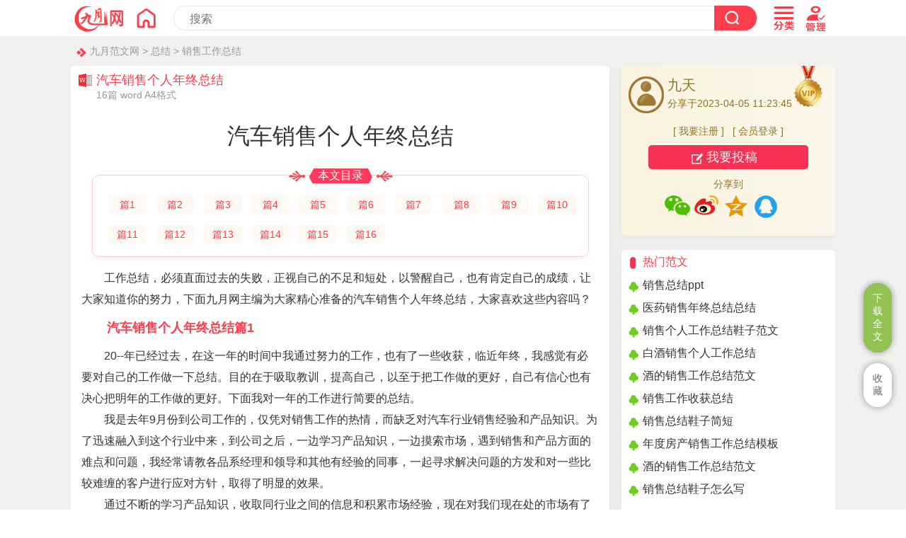

--- FILE ---
content_type: text/html
request_url: https://www.chinesejy.com/xiaoshougongzuozongjie/32772.html
body_size: 49137
content:
<!doctype html>
<html>
<head>
<meta charset="utf-8">
<title>汽车销售个人年终总结（16篇）</title>
<meta name="keywords" content="汽车销售个人年终总结">
<meta name="description" content="20--年已经过去，在这一年的时间中我通过努力的工作，也有了一些收获，临近年终，我感觉有必要对自己的工作做一下总结。">
<meta name="mobile-agent" content="format=html5;url=https://www.chinesejy.com/xiaoshougongzuozongjie/32772.html">
<meta name="mobile-agent" content="format=wml;url=https://www.chinesejy.com/xiaoshougongzuozongjie/32772.html">
<meta name="mobile-agent" content="format=xhtml;url=https://www.chinesejy.com/xiaoshougongzuozongjie/32772.html">
<meta name="viewport" content="width=device-width; initial-scale=1.0; maximum-scale=1.0; user-scalable=0;" />
<meta name="apple-mobile-web-app-capable" content="yes" />
<meta name="apple-mobile-web-app-status-bar-style" content="black" />
<meta http-equiv="Cache-Control" content="no-transform" />
<meta http-equiv="Cache-Control" content="no-siteapp" />
<link href="https://www.chinesejy.com/css/css.css" rel="stylesheet" type="text/css" />
<script  type="text/javascript"  src="https://www.chinesejy.com/images/main.js"></script>
</head>
<body id="zuowen">
<!-- 头部 -->
<div id="header-bg" name="header-bg" ><script type="text/javascript">s("infotop");</script></div>
<div id="content">
<div class="crumbs"><a href="https://www.chinesejy.com">九月范文网</a> > <a href="https://www.chinesejy.com/zongjie/">总结</a> > <a href="https://www.chinesejy.com/xiaoshougongzuozongjie/">销售工作总结</a></div>
<div class="content-article">
<div class="article-main">
<div class="article-left ">
<div class="article-biaoti">
<div class="article-biaoti-left"><b>汽车销售个人年终总结</b><span>16篇 word A4格式</span></div>
</div>
<div class="content pos0" id="conform">
<h1 class="article-h1" id="article-title">汽车销售个人年终总结</h1>
<div id="mulu"><div id="mulubt"><span>本文目录</span></div><div id="mululiebiao">
<li><a href="#xiaobiaoti1">篇1</a></li><li><a href="#xiaobiaoti2">篇2</a></li><li><a href="#xiaobiaoti3">篇3</a></li><li><a href="#xiaobiaoti4">篇4</a></li><li><a href="#xiaobiaoti5">篇5</a></li>
<li><a href="#xiaobiaoti6">篇6</a></li><li><a href="#xiaobiaoti7">篇7</a></li><li><a href="#xiaobiaoti8">篇8</a></li><li><a href="#xiaobiaoti9">篇9</a></li><li><a href="#xiaobiaoti10">篇10</a></li>
<li><a href="#xiaobiaoti11">篇11</a></li><li><a href="#xiaobiaoti12">篇12</a></li><li><a href="#xiaobiaoti13">篇13</a></li><li><a href="#xiaobiaoti14">篇14</a></li><li><a href="#xiaobiaoti15">篇15</a></li>
<li><a href="#xiaobiaoti16">篇16</a></li>
</div></div><p>工作总结，必须直面过去的失败，正视自己的不足和短处，以警醒自己，也有肯定自己的成绩，让大家知道你的努力，下面九月网主编为大家精心准备的汽车销售个人年终总结，大家喜欢这些内容吗？</p><h2 id="xiaobiaoti1">汽车销售个人年终总结篇1</h2>
<p>20--年已经过去，在这一年的时间中我通过努力的工作，也有了一些收获，临近年终，我感觉有必要对自己的工作做一下总结。目的在于吸取教训，提高自己，以至于把工作做的更好，自己有信心也有决心把明年的工作做的更好。下面我对一年的工作进行简要的总结。</p><p>我是去年9月份到公司工作的，仅凭对销售工作的热情，而缺乏对汽车行业销售经验和产品知识。为了迅速融入到这个行业中来，到公司之后，一边学习产品知识，一边摸索市场，遇到销售和产品方面的难点和问题，我经常请教各品系经理和领导和其他有经验的同事，一起寻求解决问题的方发和对一些比较难缠的客户进行应对方针，取得了明显的效果。</p><p>通过不断的学习产品知识，收取同行业之间的信息和积累市场经验，现在对我们现在处的市场有了一个大概的认识和了解。现在我逐渐可以清晰、流利的应对客户所提到的各种问题，准确的把握客户的需要，良好的与客户沟通，因此逐渐取得了客户的信任。所以经过大半年的努力，也成功谈成了一些用户购买我们的产品，在不断的学习产品知识和积累经验的同时，自己的能力，业务水平都比以前有了一个较大幅度的提高，针对市场的一些变化和同行业之间的竞争，现在可以拿出一个比较完整的流程应付一些突发事件。对于一整套流程可以完全的操作下来。</p><p>20--年工作重点是二线兼销售，二线的工作环节是十分关键重要的，在我们----销售的每台车都要经过二线的手。二线这个岗位是销售一线和用户之间的桥梁，一是，把一线的工作进行补充和完善，二是给用户进行指导和维系。在20--年里我在二线的岗位上工作了一年，对我的全年工作满意度基本上是良好，我服务的用户，全年计算来可以说至少有一百多个!这么多用户是我感觉有些自豪感!8月底去总部进行模压训练，做一名合格的销售经理，10月份在我们的二级--公司进行据点销售和市场考察，在--我也学到了很多的竞品的业务知识，这对我们产品销售十分有利。</p><p>一、本年度存在的问题</p><p>在20--年-月-日国家实施“--”政策，被迫我们把库里的大部分车进行了提前上牌，我们根据上半年销售的车型，进行了总结。用到了提前上牌的车上。我们也可以预测到，上半年的车型在下半年消化肯定不是很好，因为上半年的车型基本接近饱和，所以提前上牌车型选择有误。</p><p>在-月1日和-月30日，一天只差车价相差一万，用户有些接受不了，导致我们的产品到下半年库存量比较大，资金压力也比较大。到-月份又碰到金融危机，使市场一天比一天差，我们的日子更难过。</p><p>二、对20--年工作中存在的问题进行改进的措施</p><p>对于车价差万元的情况我们在----第三季度会议已经做了相应的调整，现在的产品价格，用户大部分都可以接受。还有一些提前上牌车型有误的，我们已经做好准备，赶在今年旺季把车消化一部分，看看市场，到底是什么情况，做一个准确的判断!减轻公司和部门的资金压力，让我们----人轻松上阵，挑战下一个工作任务!</p><p>三、20--年个人工作目标和计划</p><p>我在20--年中坚持销售人员的三项基本原则，最守纪律，执行命令，完成任务，做好此岗位的工作。再希望公司多给我一些学习和受训的机会是自己的知识更加丰富和充实!</p><p>我希望在20--年里我能更进，成为一个更优秀的销售人员，我在20--年的全年中我已经熟练的掌握了一整套操作流程，再加上我从事销售工作一年多的经验，应对和处理一些突发事情有自己的一些办法，我相信自己能做好一名合格的销售人员，我会努力使自己的销量和利润最大化。</p><h2 id="xiaobiaoti2">汽车销售个人年终总结篇2</h2>
<p>时间不知不觉就过去了一年，一晃我来公司已经一年多了。回忆这一年多的时间里，我经历许多大大小小的变化，在这个变化的过程中，公司给了我很大的帮助与支持，让我有机会成长。在20--里，我认真的完成公司领导交付的工作和任务，努力提升个人的工作效率，不断地学习新知识，把公司的利益放在个人的利益之上，事事以公司利益为首，然而我资历尚浅，能力还有待加强与学习。下面是我对于自己在20--年的工作总结。</p><p>一、自我反思</p><p>20--年，我通过一年的学习与工作，发现自身有很多的不足：</p><p>1.首先，我的销售技能不强，作为一个销售人员，这是一个致命的缺点，因为销售人员的本职工作就是销售。所以，在20--年最主要的任务就是要提高自己的销售技能，实现销售业绩一个质的飞跃，为公司创造更大的利润。</p><p>2.20--年还有一件比较重要的任务就是提高自己的自制能力。销售工作是一个有大量业余时间的职业，我要充分利用这些业余时间来提高自己的专业知识技能。从而来提高自己的销售技能。利用这些业余时间可以学习和充实自己。响应公司的号召，学习业务知识的同时学习财务知识，把自己变成一个多功能型人才。这样的人才才是公司需要的人才，才能为公司创造更大的利润，为自己创造更大的发展空间。</p><p>二、工作计划</p><p>今年，我将一如既往的按照公司的要求，在去年的工作基础上更加努力全面开展20--年度的工作，先制定工作计划如下：</p><p>1.加强老客户的销售跟踪情况，持续跟进新客户与潜在客户。</p><p>2.开拓视野，丰富知识。采取多样化形式的销售方式，不断加强业务方面的学习、多看书、上网查阅相关资料，与同行们交流，向他们学习更好的方式、方法。</p><p>3.每月应该尽最大努力完成销售目标，从而在努力中学习与进步。</p><p>4.一周一小结，每月一大结。总结工作上的失误并及时改正。</p><p>5.多了解客户的需求，有针对性的做好准备工作，做到不流失每一个潜在客户。</p><p>6.在公司销售目标的前提下，自己给自己一个新的销售目标，这样给自己更大的动力去学习与进步，更好地完成公司的目标。</p><p>最后，感谢公司领导和全体同事在这一年中对我的工作上给予大力的支持与帮助，在此表示深深的谢意!谢谢!我相信通过我自己的努力，成为一个名销售精英不是梦想!</p><h2 id="xiaobiaoti3">汽车销售个人年终总结篇3</h2>
<p>任职见习汽车销售员，是我人生工作中一个重大考验。我的信念，我的努力，我的勤奋使我在销售工作中颇见成效。销售工作中我积极进取，用心、努力地去做好每一件事情，不管是个人还是整个销售团队的销售业绩都有所提高，现总结我这__月的工作情况，申请转为公司的正式员工。</p><p>一、在这__月里的销售工作如下</p><p>1、销售顾问培训：在销售顾问的培训上多下功夫，特别针对不同时期竞争车型上多下功夫研究。</p><p>2、销售核心流程：完整运用核心流程，给了我们一个很好管理员工的方式——按流程办理，深入贯彻销售核心流程，把每一个流程细节做好，这是完成任务的保障。</p><p>3、提高销售市场占有率：通过对销售顾问的培训对竞争品牌的学习提高市场的占有率。结合市场部对公司和汽车品牌进行有力的宣传，提高消费者的知名度和对车的认知度。</p><p>二、在对于顾客方面</p><p>1、对于老客户，和固定客户，经常保持联系，维系好关系也是工作的重点。在有时间有条件的情况下，送一些小礼物或宴请客户，稳定与客户关系。</p><p>2、在拥有老客户的同时还不断从各种媒体获得更多客户信息。</p><p>3、加强业务学习，开拓视野，丰富知识，采取多样化形式，把学业务与交流技能向结合。</p><p>以上就是我工作的总结，往后工作中不管再遇到何种困难，我同样会第一时间向领导请示，共同努力克服，为公司做出自己最大的贡献，在此，我申请转正，恳请领导批准。</p><h2 id="xiaobiaoti4">汽车销售个人年终总结篇4</h2>
<p>春去冬来，转瞬之间，历史即将掀开新的一页。在过去的一年里，公司的全体人员在的领导下，公司各部门的大力支持下，通过全体人员的共同努力，克服困难，努力进取，圆满完成了年初下达的汽车销售任务。</p><p>一、营销策略</p><p>为提高公司的知名度，树立良好的企业形象，在我们和客户搭建一个相互交流、沟通、_平台的同时，把更多的客户吸引到展厅来，搜集更多的销售线索。本部门举行大小规模车展和试乘试驾活动_次，刊登报纸硬广告、软文、报花、电台广播并组织销售人员对已经购车用户进行积极的回访，通过回访让客户感觉到我们的关怀。公司提升任命_为公司营销经理。期间_每日按时报送营销表格，尽职尽责，为公司的营销做出贡献。</p><p>二、信息报表</p><p>报表是一项周而复始重复循环的，岗位重要，关系到_日后对公司的审计和的验收，为能很好的完成此项，任命_为信息报表员，进行对公司的报表，在期间_任劳任怨按时准确的完成了公司交付的各项报表，每日核对库存情况，对车辆销售作出了贡献。</p><p>三、档案管理</p><p>为完善档案管理，特安排_为档案管理员，主要有收集购车用户档案、车辆进销登记、合格证的收发以及用户档案汇总上报公司等，期间_按照公司规定，圆满完成了公司交代的任务。</p><p>最近一段时间公司安排下我在公司进行了长时间的咨询学习，俗话说的好三人行必有我师，在学习后本人结合以往经验，取长补短，现对于的计划做如下安排：</p><p>详细了解学习汽车公司的商务政策，并合理运用，为车辆的销售在价格方面创造有利条件。协调与公司各部门的，争取优惠政策.加强我们的市场竞争力。每日召开晨会，了解车辆销售情况，安排日常，接受销售人员的不同见解，相互学习。销售人员的培训，每月定期4个课时的培训学习，以提高销售人员的销售技能、服务技能、团对意识、礼仪等。</p><p>增设和发展二级销售网点，制定完整的二级网点销售政策，并派驻公司销售人员，实现行销的突破发展，使我们的销售更上一层楼。合理运用资金，建立优质库存，争取资金运用最大化。根据公司制定的销售任务，对现有的销售人员分配销售任务。重新划定卫生区域，制定卫生值日表。一日模式，俗话说的好，好一日不算好，日日好才是好。</p><h2 id="xiaobiaoti5">汽车销售个人年终总结篇5</h2>
<p>春去冬来，转瞬之间，历史即将掀开新的一页。在过去的一年里，厅的全体人员在的领导下，公司各部门的大力支持下，通过全体人员的共同努力，克服困难，努力进取，圆满完成了下达的销售任务。在新春即将来临之际将的情况做如下汇报总结如下：</p><p>一、销售情况</p><p>销售891台，各车型销量分别为xx331台；xx161台；xx3台；xx2台；xx394台。其中销售xx351台。销量xx497台，较增长45（私家车销售342台）。</p><p>二、营销</p><p>为提高公司的知名度，树立良好的企业形象，在我们和客户搭建一个相互交流、沟通、联谊平台的同时，把更多的客户吸引到展厅来，搜集更多的销售线索。本部门举行大小规模车展和试乘试驾活动17次，刊登报纸硬广告34篇、软文4篇、报花56次、电台广播1400多次并组织销售人员对已经购车用户进行积极的回访，通过回访让客户感觉到我们的关怀。公司并在9月正式提升任命同志为厅营销经理。期间同志每日按时报送营销表格，尽职尽责，为公司的营销做出贡献。</p><p>三、信息报表</p><p>报表是一项周而复始重复循环的，岗位重要，关系到公司日后对本公司的审计和的验收，为能很好的完成此项，5月任命同志为信息报表员，进行对公司的报表，在期间同志任劳任怨按时准确的完成了公司交付的各项报表，每日核对库存情况，对车辆销售作出了贡献。</p><p>四、档案管理</p><p>为完善档案管理，特安排同志为档案管理员，主要有收集购车用户档案、车辆进销登记、合格证的收发以及用户档案汇总上报公司等，期间同志按照公司规定，圆满完成了公司交代的任务。</p><p>最近一段时间公司安排下我在进行了长时间的咨询学习，俗话说的好三人行必有我师，在学习后本人结合以往经验，取长补短，现对于的做如下安排：</p><p>1、详细了解学习公司的商务政策，并合理运用，为车辆的销售在价格方面创造有利条件。</p><p>2、协调与公司各部门的，争取优惠政策，加强我们的市场竞争力。</p><p>3、每日召开晨会，了解车辆销售情况，安排日常，接受销售人员的不同见解，相互学习。</p><p>4、销售人员的培训，每月定期4个课时的培训学习，以提高销售人员的销售技能、服务技能、团对意识、礼仪等。</p><p>5、增设和发展二级销售网点，制定完整的二级网点销售政策，并派驻本公司销售人员，实现行销的突破发展，使我们的销售更上一层楼。</p><p>6、合理运用资金，建立优质库存，争取资金运用化。</p><p>7、根据公司制定的销售任务，对现有的销售人员分配销售任务。</p><p>8、重新划定卫生区域，制定卫生值日表。</p><p>9、一日模式，俗话说的好，好一日不算好，日日好才是好。</p><p>最后，在新春到来之际，请允许我代表专卖店全体销售人员，感谢公司领导和全体同事，在一年的中对我们的大力支持与帮助。在此表示深深的谢意。在20xx年新的一年当中我们将继续努力，虚心学习。以更好的成绩来感谢领导和各位的支持。再次谢谢大家，祝大家新年愉快，合家幸福。</p><h2 id="xiaobiaoti6">汽车销售个人年终总结篇6</h2>
<p>20年已经过去，在这一年的时间中我通过努力的工作，也有了一些收获，临近年终，我感觉有必要对自己的工作做一下总结。目的在于吸取教训，提高自己，以至于把工作做的更好，自己有信心也有决心把明年的工作做的更好。下面我对一年的工作进行简要的总结。</p><p>我是去年9月份到公司工作的，仅凭对销售工作的热情，而缺乏对汽车行业销售经验和产品知识。为了迅速融入到这个行业中来，到公司之后，一边学习产品知识，一边摸索市场，遇到销售和产品方面的难点和问题，我经常请教各品系经理和领导和其他有经验的同事，一起寻求解决问题的方发和对一些比较难缠的客户进行应对方针，取得了明显的效果。</p><p>一、通过不断的学习，获取知识</p><p>产品知识，收取同行业之间的信息和积累市场经验，现在对我们现在处的市场有了一个大概的认识和了解，现在我逐渐可以清晰、流利的应对客户所提到的各种问题，准确的把握客户的需要，良好的与客户沟通，因此逐渐取得了客户的信任。所以经过大半年的努力，也成功谈成了一些用户购买我们的产品，在不断的学习产品知识和积累经验的同时，自己的能力，业务水平都比以前有了一个较大幅度的提高，针对市场的一些变化和同行业之间的竞争，现在可以拿出一个比较完整的流程应付一些突发事件。对于一整套流程可以完全的操作下来。</p><p>还有我的20年工作重点是二线兼销售，二线的工作环节是十分关键重要的，在我们DFAC销售的每台车都要经过二线的手。二线这个岗位是销售一线和用户之间的桥梁，一是，把一线的工作进行补充和完善，二是给用户进行指导和维系。在年里我在二线的岗位上工作了一年，对我的全年工作满意度基本上是良好，我服务的用户，全年计算来可以说至少有一百多个!这么多用户是我感觉有些自豪感!8月底去总部进行模压训练，做一名合格的销售人员，10月份在我们的二级公司进行据点销售和市场考察，在我也学到了很多的竞品的业务知识，这对我们产品销售十分有利。</p><p>二、本年度存在的问题</p><p>在年7月1日国家实施政策，被迫我们把库里的大部分车进行了提前上牌，我们根据上半年销售的车型，进行了总结。用到了提前上牌的车上。我们也可以预测到，上半年的车型在下半年消化肯定不是很好，因为上半年的车型基本接近饱和，所以提前上牌车型选择有误。</p><p>三、做好改进</p><p>对年工作中存在的问题进行改进的措施，对于车价差万元的情况我们在DFAC第三季度会议已经做了相应的调整，现在的产品价格，用户大部分都可以接受。还有一些提前上牌车型有误的，我们已经做好准备，赶在今年旺季把车消化一部分，看看市场，到底是什么情况，做一个准确的判断!减轻公司和部门的资金压力，让我们DFAC人轻松上阵，挑战下一个工作任务!</p><p>四、年个人工作目标和计划</p><p>我在年中坚持销售人员的三项基本原则，最守纪律，执行命令，完成任务，做好此岗位的工作。再希望公司多给我一些学习和受训的机会是自己的知识更加丰富和充实!</p><p>我希望再年里我能从二线的岗位进到一线的销售岗位，成为一个完整的销售人员，我在年的全年中我已经熟练的掌握了一整套操作流程。再加上我从事销售工作一年多的经验，应对和处理一些突发事情有自己的一些办法，我相信自己能做好一名合格的销售人员。如果我能进入到一线销售的岗位上，我会努力使自己的销量和利润化。</p><p>已上是我在年的工作总结，写的有什么不足之处，望领导谅解!</p><h2 id="xiaobiaoti7">汽车销售个人年终总结篇7</h2>
<p>20xx年已经过去，在这一年的时间中我通过努力的工作，也有了一些收获，临近年终，我感觉有必要对自己的工作做一下总结。目的在于吸取教训，提高自己，以至于把工作做的更好，自己有信心也有决心把明年的工作做的更好。下面我对一年的工作进行简要的总结。</p><p>我是去年9月份到公司工作的，仅凭对销售工作的热情，而缺乏对汽车行业销售经验和产品知识。为了迅速融入到这个行业中来，到公司之后，一边学习产品知识，一边摸索市场，遇到销售和产品方面的难点和问题，我经常请教各品系经理和领导和其他有经验的同事，一起寻求解决问题的方发和对一些比较难缠的客户进行应对方针，取得了明显的效果。</p><p>一、通过不断的学习产品知识，收取同行业之间的信息和积累市场经验，现在对我们现在处的市场有了一个大概的认识和了解。</p><p>现在我逐渐可以清晰、流利的应对客户所提到的各种问题，准确的把握客户的需要，良好的与客户沟通，因此逐渐取得了客户的信任。所以经过大半年的努力，也成功谈成了一些用户购买我们的产品，在不断的学习产品知识和积累经验的同时，自己的能力，业务水平都比以前有了一个较大幅度的提高，针对市场的一些变化和同行业之间的竞争，现在可以拿出一个比较完整的流程应付一些突发事件。对于一整套流程可以完全的操作下来。</p><p>还有我的20xx年工作重点是二线兼销售，二线的工作环节是十分关键重要的，在我们销售的每台车都要经过二线的手。二线这个岗位是销售一线和用户之间的桥梁，一是，把一线的工作进行补充和完善，二是给用户进行指导和维系。在20xx年里我在二线的岗位上工作了一年，对我的全年工作满意度基本上是良好，我服务的用户，全年计算来可以说至少有一百多个！这么多用户是我感觉有些自豪感！8月底去总部进行模压训练，做一名合格的销售人员，10月份在我们的二级中兴公司进行据点销售和市场考察，在中兴我也学到了很多的竞品的业务知识，这对我们产品销售十分有利。</p><p>二、本年度存在的问题</p><p>在20xx年7月1日，一些原因我们被迫把库里的大部分车进行了提前上牌，我们根据上半年销售的车型，进行了总结。用到了提前上牌的车上。我们也可以预测到，上半年的车型在下半年消化肯定不是很好，因为上半年的车型基本接近饱和，所以提前上牌车型选择有误。</p><p>在7月1日和6月30日，一天只差车价相差一万，用户有些接受不了，导致我们的产品到下半年库存量比较大，资金压力也比较大。到十月份又碰到全球性的金融危机，使市场一天比一天差，我们的日子更难过。</p><p>三、对20xx年工作中存在的问题进行改进的措施，对于车价差万元的情况我们在第三季度会议已经做了相应的调整，现在的产品价格，用户大部分都可以接受。</p><p>还有一些提前上牌车型有误的，我们已经做好准备，赶在今年旺季把车消化一部分，看看市场，到底是什么情况，做一个准确的判断！减轻公司和部门的资金压力，让我们轻松上阵，挑战下一个工作任务！</p><p>四、20xx年个人工作目标和计划</p><p>我在20xx年中坚持销售人员的三项基本原则，最守纪律，执行命令，完成任务，做好此岗位的工作。再希望公司多给我一些学习和受训的机会是自己的知识更加丰富和充实！</p><p>我希望再20xx年里我能从二线的岗位进到一线的销售岗位，成为一个完整的销售人员，我在20xx年的全年中我已经熟练的掌握了一整套操作流程。再加上我从事销售工作一年多的经验，应对和处理一些突发事情有自己的一些办法，我相信自己能做好一名合格的销售人员。如果我能进入到一线销售的岗位上，我会努力使自己的销量和利润化。</p><p>已上是我在20xx年的工作总结，写的有什么不足之处，望领导谅解！</p><h2 id="xiaobiaoti8">汽车销售个人年终总结篇8</h2>
<p>时光匆匆，又到了年底，回顾下20__年的工作，有喜悦也有悲伤。在上级领导的正确带领下，我按照年初制定的总体部署和工作要求，以“客户至上”这一服务理念为主线，坚持高标准、严要求，在直接面对客户，为客户提供服务时，用真诚对待客户群众，热情周到，文明礼貌，规范操作，快捷高效，忠实履行岗位职责。</p><p>一、岗位基础工作</p><p>作为一名销售人员，在工作中，我能尽力发挥我“管理就是服务，创新就是超越，工作就是奉献”的人生宗旨，用积极阳光的心态，在自己的岗位上认真履行自己的职责，为我们销售部门的业绩做出了应有的贡献。</p><p>1、不断学习，增强责任心。在工作之余，我认真学习了有关汽车销售方面的知识，通过学习，我深刻认识到了工作无小事，我明白任何一个细节都可能影响到工作的质量和效果;</p><p>2、关注动态，把握行业信息。随着汽车行业之间日趋严酷的市场竞争局面，我知道，信息就是效益。因此，我密切关注行业动态信息，并把市场调研和信息的收集、分析、整理工作制度化、规范化、经常化。通过市场调查、业务洽谈等方式与途径建立了稳定可靠的信息渠道。</p><p>3、调整策略，适应市场变化的销售模式。销售的命脉在于市场，而市场的命脉是变化。在工作中，把握市场命脉，就是能有应对市场变化的策略和措施。我在上级领导和同事们的支持帮助下，能适时根据市场变化调整销售策略，个别情况个别对待，只要是有利于我们利益的，不论大小，我坚决运作，尽全力使它能化为有效的订单。</p><p>二、爱岗敬业，以大局为重</p><p>作为一名汽车销售人员，我深切地明白“客户至上”的道理，尤其对我们面对的客户来说，规范而细致的态度不但可以促进客户消费，还可以有效提升我们的品牌。我在工作中时刻严格要求自己，规范每一个细节，用细心、耐心、用心，做到了“腿勤、手勤、口勤”。</p><p>三、狠抓服务，提升形象</p><p>细节决定成败。因此，我注重服务态度、服务技巧和服务水平，充分发扬了优质服务的的专业精神，用专业礼貌用语、服务态度，调动和激起顾客的购买欲，有一句话说：“服务源自真诚”。做到这一点，才能够达到“以我真诚心，赢得客户情”。我用真诚去赢得更多的空间和商机，通过这一系列地规范和统一服务，从而提升了我们的形象。</p><p>四、务实进取，团结协作</p><p>勤勉敬业是对一名工作人员的起码要求。在工作中，我以正确的态度对待各项工作任务。同时我也一直都非常注重与同事们之间的关系，善于调动和发挥大家积极性和创新性，努力营造一个和谐高效的工作环境。因为我相信“团结就是力量”，只有团结，我们才能凝心聚力，整合力量，做好事情。</p><h2 id="xiaobiaoti9">汽车销售个人年终总结篇9</h2>
<p>20____年已经过去了，我通过这段时间努力的工作，也有了许多的收获，借此机会对这段时间自己的工作做一下总结，目的在于总结经验，提高自己，把工作做的更好，我自己有信心也有决心把以后的工作做到更好。总结如下：</p><p>我是____年9月19日来到贵公司工作的。作为一名新员工对于汽车销售是没有什么经验可谈的，仅靠对于销售工作和汽车的热情和喜爱，来到了贵公司，而缺乏销售经验和专业知识，为了能够迅速融入到这个行业中来，边学习专业知识，边摸索市场，遇到销售和专业方面的问题，就及时请教部门经理和其他有经验的同事，一起寻求解决问题的方案，在这里，请允许我向帮助过我的部门经理和同事们说声谢谢!</p><p>通过不断的学习专业知识，了解同行业之间的信息和积累市场经验，现在我对市场有了一个大概的了解，逐渐的可以清晰。流利的应对客户所提到的各种问题，对市场的认识也有了一定的掌握。在不断的学习专业知识和积累经验的同时，自己的能力，业务水平都比以前有了一个较大幅度的提高。</p><p>当然，现存的缺点也有很多，比如：</p><p>对于市场的了解还是不够深入，对专业知识掌握的还是不够充分，对一些大的问题不能快速拿出一个很好的解决问题的方法，在与客户的沟通过程中，缺乏经验等等。</p><p>在销售过程中，牵涉问题最多的就是价格，客户对价格非常敏感，怎样在第一时间获悉价格还需要我在今后的工作中去学习和掌握。</p><p>最后，感谢公司给我一个展示自我能力的平台，我会严格遵守职业操守，朝着优秀员工的方向勇往直前。碰到困难不屈不挠，取其精华，去其糟粕，和公司员工团结协作，让团队精神战胜一切。</p><h2 id="xiaobiaoti10">汽车销售个人年终总结篇10</h2>
<p>在将近一年的时间中，经过市场部全体员工共同的努力，使我们公司的产品知名度在河南市场上渐渐被客户所认识，良好的售后服务加上优良的产品品质获得了客户的一致好评，也取得了宝贵的销售经验和一些成功的客户案例。这是我认为我们做的比较好的方面，但在其他方面在工作中我们做法还是存在很大的问题。特对个人销售工作计划分析如下：</p><p>下面是公司--年总的销售情况：</p><p>从上面的销售业绩上看，我们的工作做的是不好的，可以说是销售做的十分的失败。在河南市场上，--产品品牌众多，--天星由于比较早的进入河南市场，--产品价格混乱，这对于我们开展市场造成很大的压力。</p><p>客观上的一些因素虽然存在，在工作中其他的一些做法也有很大的问题，主要表现在</p><p>1)销售工作最基本的客户访问量太少。市场部是今年四月中旬开始工作的，在开始工作倒现在有记载的客户访问记录有--个，加上没有记录的概括为--个，八个月--天的时间，总体计算三个销售人员一天拜访的客户量--个。从上面的数字上看我们基本的访问客户工作没有做好。</p><p>2)沟通不够深入。销售人员在与客户沟通的过程中，不能把我们公司产品的情况十分清晰的传达给客户，了解客户的真正想法和意图;对客户提出的某项建议不能做出迅速的反应。在传达产品信息时不知道客户对我们的产品有几分了解或接受的什么程度，洛阳迅及汽车运输有限公司就是一个明显的例子。</p><p>3)工作没有一个明确的目标和详细的计划。销售人员没有养成一个写工作总结和计划的习惯，销售工作处于放任自流的状态，从而引发销售工作没有一个统一的管理，工作时间没有合理的分配，工作局面混乱等各种不良的后果。</p><p>4) 新业务的开拓不够，业务增长小，个别业务员的工作责任心和工作计划性不强，业务能力还有待提高。</p><p>市场分析</p><p>现在河南--市场品牌很多，但主要也就是那几家公司，现在我们公司的产品从产品质量，功能上属于上等的产品。在价格上是卖得偏高的价位，在本年销售产品过程中，牵涉问题最多的就是产品的价格。有几个因为价格而丢单的客户，面对小型的客户，价格不是太别重要的问题，但面对采购数量比较多时，客户对产品的价位时非常敏感的。在明年的销售工作中我认为产品的价格做一下适当的浮动，这样可以促进销售人员去销售。</p><p>在郑州区域，因为--市场首先从郑州开始的，所以郑州市场时竞争非常激烈的市常签于我们公司进入市场比较晚，产品的知名度与价格都没有什么优势，在郑州开拓市场压力很大，所以我们把主要的市场放在地区市上，那里的市场竞争相对的来说要比郑州小一点。外界因素减少了，加上我们的销售人员的灵活性，我相信我们做的比原来更好。</p><p>市场是良好的，形势是严峻的。在河南--市场可以用这一句话来概括，在技术发展飞快地今天，明年是大有作为的一年，假如在明年一年内没有把市场做好，没有抓住这个机遇，我们很可能失去这个机会，永远没有机会在做这个市常</p><p>--—--年工作计划</p><p>建立一支熟悉业务，而相对稳定的销售团队。</p><p>人才是企业最宝贵的资源，一切销售业绩都起源于有一个好的销售人员，建立一支具有凝聚力，合作精神的销售团队是企业的根本。在明年的工作中建立一个和谐，具有杀伤力的团队作为一项主要的工作来抓。</p><h2 id="xiaobiaoti11">汽车销售个人年终总结篇11</h2>
<p>针对今年公司总部下达的经营指标，结合公司总经理在商务大会上的指示精神，公司将全年销售工作的重点立足在差异化营销和提升营销服务质量两个方面。</p><p>一、细分市场，建立差异化营销细致的市场分析</p><p>我们对以往的重点市场进行了进一步的细分，不同的细分市场，制定不同的销售策略，形成差异化营销;根据今年的销售形势，我们确定了车型的集团用户、瞄准政府采购市场、零散用户等市场。对于这些市场我们采取了相应的营销策略。对相关专用车市场，我们加大了投入力度，专门成立了大宗用户组，销售公司采取主动上门，定期沟通反馈的方式，密切跟踪市场动态。在市场上树立了良好的品牌形象，从而带动了公司的专用汽车销售量。</p><p>二、注重信息收集做好科学预测</p><p>当今的市场机遇转瞬即逝，残酷而激烈的竞争无时不在，科学的市场预测成为了阶段性销售目标制定的指导和依据。在市场淡季来临之际，每一条销售信息都如至宝，从某种程度上来讲，需求信息就是销售额的代名词。结合这个特点，我们确定了人人收集、及时沟通、专人负责的制度，通过每天上班前的销售晨会上销售人员反馈的资料和信息，制定以往同期销售对比分析报表，确定下一步销售任务的细化和具体销售方式、方法的制定，一有需求立即做出反应。同时和生产部等相关部门保持密切沟通，保证高质高效、按时出产。</p><p>增加工作的计划性，避免了工作的盲目性;在注重销售的绝对数量的同时，我们强化对市场占有率。我们把公司产品市场的占有率作为销售部门主要考核目标，顺利完成总部下达的全年销售目标。售后服务是窗口，是我们整车销售的后盾和保障，为此，我们对售后服务部门，提出了更高的要求，在售后全员中，展开了广泛的服务意识宣传活动，以及各班组之间的自查互查工作;建立了每周五由各部门经理参加的的车间现场巡检制度。</p><p>三、追踪对手动态加强自身竞争实力</p><p>对于内部管理，作到请进来、走出去。固步自封和闭门造车，已早已不能适应目前激烈的专用汽车市场竞争。我们通过委托相关专业公司，对分公司的管理提出全新的方案和建议;组织综合部和相关业务部门，利用业余时间学习。</p><p>四、注重团队建设</p><p>公司是个整体，只有充分发挥每个成员的积极性，才能使公司得到好的发展。年初以来，我们建立健全了每周经理例会，每月的经营分析会等一系列例会制度。营销管理方面出现的问题，大家在例会上广泛讨论，既统一了认识，又明确了目标在加强自身管理的同时，我们也借助外界的专业培训，做好销售工作计划，提升团队的凝聚力和专业素质。通过聘请专业的企业管理人才对员工进行了团队精神的培训，进一步强化了全体员工的服务意识和理念。</p><p>今年是不平凡的一年，通过全体销售员工的共同努力，公司各项工作取得了全面胜利，各项经营指标均创历史新高。在面对成绩欢欣鼓舞的同时，我们也清醒地看到我们在营销工作及售后服务工作中的诸多不足，尤其在市场开拓的创新上，精品服务的理念上，还大有潜力可挖。同时还要提高我们对市场变化的快速反应能力。</p><h2 id="xiaobiaoti12">汽车销售个人年终总结篇12</h2>
<p>20xx年是我们汽车销售公司重要的战略转折期。国内专用车市场的日益激烈的竞争、价格战、国家宏观调控的整体经济环境，给公司的日常经营和发展造成很大的困难。在全体员工的共同努力下，专用汽车公司取得了历史性的突破，年销售额、利润等多项指标创历史新高。回顾全年的工作，我们汽车销售工作总结范文主要围绕以下开展工作：</p><p>一、加强面对市场竞争不依靠价格战细分用户群体实行差异化营销</p><p>针对今年公司总部下达的经营指标，结合公司总经理在20xx年商务大会上的指示精神，公司将全年销售工作的重点立足在差异化营销和提升营销服务质量两个方面。面对市场愈演愈烈的价格竞争，我们没有一味地走入“价格战”的误区。“价格是一把双刃剑”，适度的价格促销对销售是有帮助的，可是无限制的价格战却无异于*。对于淡季的汽车销售该采用什么样的策略呢？我们摸索了一套对策：</p><p>对策一：加强销售队伍的目标管理</p><p>1、服务流程标准化2、日常工作表格化3、检查工作规律化4、销售指标细分化5、晨会、培训例会化6、服务指标进考核</p><p>对策二：细分市场，建立差异化营销细致的市场分析。</p><p>我们对以往的重点市场进行了进一步的细分，不同的细分市场，制定不同的销售策略，形成差异化营销；根据09年的销售形势，我们确定了油罐车、化工车、洒水车、散装水泥车等车型的集团用户、瞄准政府采购市场、零散用户等市场。对于这些市场我们采取了相应的营销策略。对相关专用车市场，我们加大了投入力度，专门成立了大宗用户组，销售公司采取主动上门，定期沟通反馈的方式，密切跟踪市场动态。在市场上树立了良好的品牌形象，从而带动了我们公司的专用汽车销售量。</p><p>对策三：注重信息收集做好科学预测</p><p>当今的市场机遇转瞬即逝，残酷而激烈的竞争无时不在，科学的市场预测成为了阶段性销售目标制定的指导和依据。在市场淡季来临之际，每一条销售信息都如至宝，从某种程度上来讲，需求信息就是销售额的代名词。结合这个特点，我们确定了人人收集、及时沟通、专人负责的制度，通过每天上班前的销售晨会上销售人员反馈的资料和信息，制定以往同期销售对比分析报表，确定下一步销售任务的细化和具体销售方式、方法的制定，一有需求立即做出反应。同时和生产部等相关部门保持密切沟通，保证高质高效、按时出产。增加工作的计划性，避免了工作的盲目性；在注重销售的绝对数量的同时，我们强化对市场占有率。我们把公司产品市场的占有率作为销售部门主要考核目标，顺利完成总部下达的全年销售目标。</p><p>售后服务是窗口，是我们整车销售的后盾和保障，为此，我们对售后服务部门，提出了更高的要求，在售后全员中，展开了广泛的服务意识宣传活动，以及各班组之间的自查互查工作；建立了每周五由各部门经理参加的的车间现场巡检制度。</p><p>二、追踪对手动态加强自身竞争实力</p><p>对于内部管理，作到请进来、走出去。固步自封和闭门造车，已早已不能适应目前激烈的专用汽车市场竞争。我们通过委托相关专业公司，对分公司的管理提出全新的方案和建议；组织综合部和相关业务部门，利用业余时间学习。</p><p>三、注重团队建设</p><p>公司是个整体，只有充分发挥每个成员的积极性，才能使公司得到好的发展。年初以来，我们建立健全了每周经理例会，每月的经营分析会等一系列例会制度。营销管理方面出现的问题，大家在例会上广泛讨论，既统一了认识，又明确了目标。</p><p>在加强自身管理的同时，我们也借助外界的专业培训，提升团队的凝聚力和专业素质。通过聘请专业的企业管理人才对员工进行了团队精神的培训，进一步强化了全体员工的服务意识和理念。</p><p>20xx年是不平凡的一年，通过全体员工的共同努力，公司各项工作取得了全面胜利，各项经营指标均创历史新高。在面对成绩欢欣鼓舞的同时，我们也清醒地看到我们在营销工作及售后服务工作中的诸多不足，尤其在市场开拓的创新上，精品服务的理念上，还大有潜力可挖。同时还要提高我们对市场变化的快速反应能力。为此，面对20xx年，公司领导团体，一定会充分发挥团队合作精神，群策群力，紧紧围绕“服务管理”这个主旨，将“品牌营销”、“服务营销”和“文化营销”三者紧密结合，确保公司20xx年公司各项工作的顺利完成。</p><h2 id="xiaobiaoti13">汽车销售个人年终总结篇13</h2>
<p>转眼即逝，20xx年即将挥手离去了，看看今年的一年，我都不知道自己做了什么，居然今年的营业额没有完成，心里真是不好受，以下是自己今年的汽车销售工作总结。</p><p>一、业绩没有完成的原因</p><p>市场力度不够强，以至于现在xx大企业中好多客户都还没接触过，没有合同产生！没有达到预期效果！个人做事风格不够勤奋。不能做到坚持到最后，特别是最近拜访量特别不理想！在工作和生活中，与人沟通时，说话的方式、方法有待进一步改进。</p><p>二、需要努力的方向</p><p>工作中自己时刻明白只存在上下级关系，无论是份内、份外工作都一视同仁，对领导安排的工作丝毫不能马虎、怠慢，在接受任务时，一方面积极了解领导意图及需要达到的标准、要求，力争在要求的期限内提前完成，另一方面要积极考虑并补充完善。</p><p>业绩代表过去，并不是代表过去就没事了。要以过去的不足和问题来鞭策自己，让自己在新的时间里有更好的突破！对于老客户，和固定客户，要经常保持联系，在有时间有条件的情况下，送一些小礼物或宴请客户，好稳定与客户关系。在拥有老客户的同时还要不断从各种媒体获得更多客户信息。要有好业绩就得加强业务学习，开拓视野，丰富知识，采取多样化形式，把学业务与交流技能向合。</p><p>每月要增加5个以上的新客户，还要有到3个潜在客户。一周一小，每月一大，看看有哪些工作上的失误，及时改正下次不要再犯。见客户之前要多了解客户的状态和需求，再做好准备工作才有可能不会丢失这个客户。对客户不能有隐瞒和欺骗，这样不会有忠诚的客户。在有些问题上你和客户是一致的。要不断加强业务方面的学习，多看书，上网查阅相关资料，与同行们交流，向他们学习更好的方式方法。对所有客户的工作态度都要一样，但不能太低三下四。给客户一好印象，为公司树立更好的形象。</p><p>客户遇到问题，不能置之不理一定要尽全力帮助他们解决。要先做人再做生意，让客户相信我们的工作实力，才能更好的完成任务。自信是非常重要的，要自己给自己树立自信心，要经常对自己说“我是最棒的！我是独一无二的！”拥有健康乐观和积极向上的工作态度才能更好的完成任务。和公司其他员工要有良好的沟通，有团队意识，多交流，多探讨，才能不断增长业务技能。</p><p>三、今后的工作目标</p><p>一个好的销售人员应该具备：好的团队、好的人际关系、好的沟通技巧、好的销售策略、好的专业知识、还有一条始终贯穿其中的对销售工作的极度热情！个人认为对销售工作的热情相当重要，但是对工作的热情如何培养！怎么延续？把工作当成一种手段而不是负担。工作也是有乐趣的，寻找乐趣！通过工作和学习，我已经了解和认识到了一些，我们有好的团队，我们工作热情，我们可以做到也一定能做到！我明年的个人目标是万，明年的现在能拥有一辆属于自己的车，自己还要有存款！</p><p>我相信自己能够成功，为自己的目标而奋斗！加油！</p><h2 id="xiaobiaoti14">汽车销售个人年终总结篇14</h2>
<p>各位领导,各位同事大家好!</p><p>__年已过,在此实习期间,我通过努力的工作,也有了一点的收获,借此对自己的工作做一下总结,目的在于吸取教训,提高自己,以至于把工作做的更好,自己有信心也有决心把今后的工作做到更好.</p><p>简要总结如下:</p><p>我是__年9月19日来到贵公司工作的.作为一名新员工,我是没有汽车销售经验的,仅凭对销售工作的热情和喜爱,而缺乏对本行业销售经验和专业知识,为了迅速融入到这个行业中来,到公司之后,一切从零开始,一边学习专业知识,一边摸索市场,遇到销售和专业方面的难点和问题,我会及时请教部门经理和其他有经验的同事,一起寻求解决问题的方案,在此,我非常感谢部门经理和同事对我的帮助!</p><p>通过不断的学习专业知识,收取同行业之间的信息和积累市场经验,现在我对市场有了一个大概的了解,逐渐的可以清晰.流利的应对客户所提到的各种问题,对市场的认识也有了一定的掌握.</p><p>在不断的学习专业知识和积累经验的同时,自己的能力,业务水平都比以前有了一个较大幅度的提高.</p><p>现存的缺点</p><p>对于市场的了解还是不够深入,对专业知识掌握的还是不够充分,对一些大的问题不能快速拿出一个很好的解决问题的方法,在与客户的沟通过程中,缺乏经验.</p><p>市场分析</p><p>我所负责的区域为宁夏.西藏.青海.广西周边,在销售过程中,牵涉问题最多的就是价格,客户对价格非常敏感,怎样在第一时间获悉价格还需要我在今后的工作中去学习和掌握.广西区域现在主要从广东要车，价格和天津港差不多，而且发车和接车时间要远比从天津短的多，所以客户就不回从天津直接拿车，还有最有利的是车到付款.广西的汽车的总经销商大多在南宁，一些周边的小城市都从南宁直接定单.现在广西政府招标要求250000以下,排气量在2.5以下,这样对于进口车来说无疑是个噩梦.</p><p>宁夏的经销商多港口的价格市场比较了解，几乎都是在银川要车，银川主要从天津,兰州要车,而且从兰州直接就能发银川.</p><p>国产车这方面主要是a4,a6.几乎是从天津港要车,但是价格没有绝对的优势.青海和西藏一般直接从天津自提,往往有时咱的价格是有优势的,但是天津去西藏的运费就要8000元,也就没什么优势了.</p><p>从20__年9月19日到20__年12月31日我的总销量是3台,越野车一台,轿车一台,跑车一台,总利润11500元,净利润10016元,平均每台车利润是3339元.新年到了我也给自己定了新的计划,09年的年销量达到80台,利润达到160000,开发新客户10家.我会朝着这个目标去努力的.我有信心!</p><p>随着市场竞争的日益激烈,摆在销售人员面前的是-平稳与磨砺并存,希望与机遇并存,成功与失败并存的局面,拥有一个积极向上的心态是非常重要的.</p><p>10年工作计划</p><p>&lt;1&gt;深入了解所负责区域的市场现状,准确掌握市场动态</p><p>&lt;2&gt;与客户建立良好的合作关系</p><p>&lt;3&gt;不断的增强专业知识</p><p>&lt;4&gt;努力完成现定任务量</p><p>最后,感谢公司给我一个展示自我能力的平台,我会严格遵守职业操守,朝着优秀员工的方向勇往直前.碰到困难不屈不挠,取其精华,去其糟粕,和公司员工团结协作,让团队精神战胜一切.我有信心在我的努力下,让四辟就像我的名字一样迎春破晓,霞光万丈!</p><h2 id="xiaobiaoti15">汽车销售个人年终总结篇15</h2>
<p>1.经销商及情况反应:以锡林浩特--&gt;东胜--&gt;呼市--&gt;包头--&gt;榆林为主线，全部由高速公路连接。</p><p>2.主要改装厂家和价格对比：对--区-市办事处负责区域分为三个主要片区，---区、--区、----区、----区。----区以半挂和长车为主，自卸车厂家主要以河南骏通、山东中集、劳司等。东胜区主要以自卸车为主，主要竞争对手有河南骏通、湖北华威、山东中集、北方创业等，其中北方创业价格较低。呼市以东主要竞争对手为河南骏通、湖北华威、北京河田、宏昌天马和保定天马等大中型改装厂家。锡林浩特区陕汽对经销商作分期，一部份为劳司大委改，另外一大部份则为当地一家不知名改装厂万荣经销并改装。尤其在标配车型上我们的基价明显要高出1500元左右，在不算二次运费的情况下，华威最低，比如6200-2300-1500+200高边、d10/b8、180前举，同样的车我们的价格为43000最低，华威报价为47000。再对比咱们的5800与6200同配置车差价就在37000左右，在同行业中田字格为标配不加价。还望公司对价格政策进一步考虑落实。</p><p>3.面临的问题和将来的发展：通过两次出差--，与陕汽办事处的人员接触和直接现经销商的接触来看，陕汽办事处对咱们的工作是相当的支持，通过他们让经销商对咱们公司的各方面了解，对咱们的产品也很是期待，但因为咱们是一个新兴企业，在产品质量方他们也是很信任的，就是担心咱们在一些小的细节的方面可能处理的不是很到位，从而可能影响到客户对经销商的不信任。对于经销商他们也有很多的顾虑，一方面希望合作一方面也担心出现一些不好的麻烦。在他们看来，在没有看到咱们产品的前提下是不太去相信咱们的产品到底有多好，于是在经销商手头上有定单的情况下，他们会以试探的方式先和我们作上一两台，故而在短时期内要有一大批量的定单是不太容易做到的。</p><p>面对这样的情况和通过对市场的了解和分析，我认为咱们既然是一个新企业那咱们就要拿出一个新企业的态度出来，表现出咱们虽新但有着坚定的决心，从而公司在制定政策上，更多的是去考虑在不损公司利益的情况下，多一些优惠政策给经销商，市场是千变万化的，这也就需要我们能有一个灵活的制度，通过对市场的调查和分析，目前咱们最需要的就是如何去占领现有的自卸车市场，只有占有一定市场份额，才能从市场取得一定的回报。</p><h2 id="xiaobiaoti16">汽车销售个人年终总结篇16</h2>
<p>回首20__年，有太多的美好的回忆，20年本人来到长京行工作,但是惟有20__年这一年的学习，让我深深的感受到了自己进步，但还是存在不少问题，在处理问题以及工作的方法上也有不足，但是我相信在领导的帮助与鼓励下，我一定会拥有更美好的明天.</p><p>一、销售工作总结、分析</p><p>在销售顾问岗位上，首先我要感谢一个人那就是我们销售部的曹经理，我要非常感谢他在工作上对我的帮助。虽然我在销售部门已经工作了一年多，但对销售经验以及工作信心非常缺乏，我的工作可以说是很难入手。20__年初，我都是在曹经理的带领下帮助下进行客户谈判、分析客户情况、在销售中遇到难谈下来的客户销售过程中遇到的问题我总想到他，所以基本上是4月份本人的销售业绩及能力才有所提升。.</p><p>二、职业心态的调整</p><p>销售员的一天应该从清晨睁开第一眼开始，每天早上我都会从自己定的欢快激进的闹铃声中醒来，然后以精神充沛、快乐的心态迎接一天的工作。如果我没有别人经验多，那么我和别人比耐心;如果我没有别人单子多，那么我和别人比服务。</p><p>重点客户的开展。我在这里想说一下：我要把B类的客户当成A类来接待，就这样我才比其他人多一个A类，多一个A类就多一个机会。回访，对客户做到每周至少二次的回访。我认为攻客户和制定目标是一样的，首先要集中精力去做一个客户，只有这样才能有收效，等重点客户认可了，我再将精力转移到第二重点客户上。</p><p>三、自己工作中的不足：</p><p>在销售工作中也有急于成交的表现，不但影响了自己销售业务的开展，也打击了自己的自信心。我想在以后的工作中会摒弃这些不良的做法，并积极学习、尽快提高自己的销售技能。</p><p>今年，我将一如既往地按照公司的要求，在去年的工作基础上更加努力，全面开展20__年度的工作。现制定工作划如下:</p><p>一;对于老客户，和固定客户，要经常保持联系，好稳定与客户关系。</p><p>二;因北京限购令的开始买车需摇号，所以要更加珍惜客户的资源。</p><p>三;要有好业绩就得加强业务学习，开拓视野，丰富知识，采取多样化形式的销售方式。</p><p>四、今年对自己有以下要求：</p><p>1：每月应该尽努力完成销售目标。</p><p>2：一周一小结，每月一大结，看看有哪些工作上的失误，及时改正下次不要再犯。</p><p>3：要多了解客户的状态和需求，再做好准备工作才有可能不会丢失这个客户。</p><p>4：对客户不能再有爆燥的心态，一定要本着长京行的服务理念“爱您超您所想”这样的态度去对待每位进店客户。</p><p>5：要不断加强业务方面的学习，多看书，上网查阅相关资料，与同行们交流，向他们学习更好的方式方法。</p><p>8：和公司其他员工要有良好的沟通，有团队意识，多交流，多探讨，才能不断增长业务技能。</p><p>9：为了今年的销售任务我要努力完成任务，为公司创造更多利润。</p>
<h2 class="xg-h2"><a href="https://www.chinesejy.com/xiaoshougongzuozongjie/23516.html" >汽车销售个人工作总结</a></h2>
<p>-年即将过去，在这一年的时间中销售部通过努力的工作，也取得了一点收获，临近年终，对销售部的工作做一下总结。目的在于吸取教训，提高销量，以至于把工作做的更好，以至于有信心也有决心把明年的工作做的更好。下面我对一年来的工作进行简要的总结。</p><p>在-年当中，坚决贯彻-厂家的政策。学习、制定销售各环节话术，公司产品的核心竞争优势，和市场部共同策划宣传公司的形象、品牌的形象，在各媒体广告里如;广播电台、报刊杂志等，使我们公司的知名度在太原市场上渐渐被客户所认识。部门全体员工累计发短信三万余条，团队建设方面;制定了详细的销售人员考核标准、销售部运行制度、工作流程、团队文化等。这是我认为我们做的比较好的方面，但在其他方面工作中我们做的还有很大的差距。</p><p>从销量上看，我们的工作做的是不好的，销售业绩的确很不理想。</p><p>客观上的一些因素虽然存在，在工作中其他的一些做法也有很大的问题，目前发现销售部有待解决有主要问题有以下几点：</p><p>1.销售人员工作的积极性不高。</p><p>缺乏主动性，懒散，也就是常说的要性不强。</p><p>2.对客户关系维护很差。</p><p>销售顾问最基本的客户留资率、基盘客户、回访量太少。一个月的时间里，总共八个销售顾问一天拜访的客户量20余个，手中的意向客户平均只有七八个。从数字上看销售顾问的基盘客户是非常少的，每次搞活动邀约客户、很不理想。导致有些活动无法进行。</p><p>3.沟通不够深入。</p><p>销售人员在与客户沟通的过程中，不能把我们公司产品的情况十分清晰的传达给客户，了解客户的真正想法和意图;对客户提出的一些问题和要求不能做出迅速的反应和正确的处理。在和客户沟通时不知道客户对我们的产品有几分了解或接受到什么程度，在被拒绝之后没有二次追踪是一个致命的失误。</p><h2 class="xg-h2"><a href="https://www.chinesejy.com/xiaoshougongzuozongjie/24097.html" >汽车销售个人工作总结范文</a></h2>
<p>时间不知不觉就过去了一年，一晃我来公司已经一年多了。回忆这一年多的时间里，我经历许多大大小小的变化，在这个变化的过程中，公司给了我很大的帮助与支持，让我有机会成长。在20xx里，我认真的完成公司领导交付的工作和任务，努力提升个人的工作效率，不断地学习新知识，把公司的利益放在个人的利益之上，事事以公司利益为首，然而我资历尚浅，能力还有待加强与学习。下面是我对于自己在20xx年的工作总结。</p><p>一、自我反思</p><p>20xx年，我通过一年的学习与工作，发现自身有很多的不足：</p><p>1.首先，我的销售技能不强，作为一个销售人员，这是一个致命的缺点，因为销售人员的本职工作就是销售。所以，在20xx年最主要的任务就是要提高自己的销售技能，实现销售业绩一个质的飞跃，为公司创造更大的利润。</p><p>2.20xx年还有一件比较重要的任务就是提高自己的自制能力。销售工作是一个有大量业余时间的职业，我要充分利用这些业余时间来提高自己的专业知识技能。从而来提高自己的销售技能。利用这些业余时间可以学习和充实自己。响应公司的号召，学习业务知识的同时学习财务知识，把自己变成一个多功能型人才。这样的人才才是公司需要的人才，才能为公司创造更大的利润，为自己创造更大的发展空间。</p><p>二、工作计划</p><p>今年，我将一如既往的按照公司的要求，在去年的工作基础上更加努力全面开展20xx年度的工作，先制定工作计划如下：</p><p>1.加强老客户的销售跟踪情况，持续跟进新客户与潜在客户。</p><p>2.开拓视野，丰富知识。采取多样化形式的销售方式，不断加强业务方面的学习、多看书、上网查阅相关资料，与同行们交流，向他们学习更好的方式、方法。</p><p>3.每月应该尽最大努力完成销售目标，从而在努力中学习与进步。</p><p>4.一周一小结，每月一大结。总结工作上的失误并及时改正。</p><p>5.多了解客户的需求，有针对性的做好准备工作，做到不流失每一个潜在客户。</p><p>6.在公司销售目标的前提下，自己给自己一个新的销售目标，这样给自己更大的动力去学习与进步，更好地完成公司的目标。</p><p>最后，感谢公司领导和全体同事在这一年中对我的工作上给予大力的支持与帮助，在此表示深深的谢意!谢谢!我相信通过我自己的努力，成为一个名销售精英不是梦想!</p><h2 class="xg-h2"><a href="https://www.chinesejy.com/xiaoshougongzuozongjie/26135.html" >汽车销售年终工作总结</a></h2>
<p>春去冬来，转瞬之间，历史即将掀开新的一页。在过去的一年里，xx厅的全体工作人员在xx的领导下，公司各部门的大力支持下，通过全体工作人员的共同努力，克服困难，努力进取，圆满完成了xx下达的销售任务。在新春即将来临之际将2023年的工作情况做如下总结汇报：</p><p>一、销售情况</p><p>2023年xx销售xx台，各车型销量分别为xx台；xx台。其中xx销售xx台。xx销量xx台较20xx年增长45台。</p><p>二、营销工作</p><p>为提高公司的知名度，树立良好的企业形象，在我们和客户搭建一个相互交流、沟通、联谊平台的同时，把更多的客户吸引到展厅来，搜集更多的销售线索。2023年本部门举行大小规模车展和试乘试驾活动xxx，刊登报纸硬广告xx篇、软文x篇并组织销售人员对已经购车用户进行积极的回访，通过回访让客户感觉到我们的关怀。</p><p>三、信息报表工作</p><p>报表是一项周而复始重复循环的工作，岗位重要，关系到xx公司日后对本公司的xx和xx的验收，为能很好的完成此项工作，20xx年x任命xxx同志为信息报表员，进行对xx公司的报表工作，在工作期间xx同志任劳任怨按时准确的完成了xx公司交付的各项报表，每日核对库存情况，对车辆销售工作作出了贡献。</p><p>最后，在新春到来之际，我代表xx专卖店全体销售人员，感谢公司领导和全体同事，在2023年一年的工作中对我们工作的大力支持与帮助。在此表示深深的谢意。在2022年新的一年当中我们将继续努力工作，虚心学习。以更好的成绩来感谢领导和各位的支持。再次谢谢大家，祝大家新年愉快，合家幸福。</p><h2 class="xg-h2"><a href="https://www.chinesejy.com/xiaoshougongzuozongjie/26281.html" >汽车销售个人年终工作总结</a></h2>
<p>2022年即将过去，在这一年的时间中我通过努力的工作，也有了一些收获，临近年终，我感觉有必要对自己的工作做一下总结。目的在于吸取教训，提高自己，以至于把工作做的更好，自己有信心也有决心把明年的工作做的更好。下面我对一年的工作进行简要的总结。</p><p>我是2022年x月份到公司工作的，仅凭对销售工作的热情，而缺乏对汽车行业销售经验和产品知识。为了迅速融入到这个行业中来，到公司之后，一边学习产品知识，一边摸索市场，遇到销售和产品方面的难点和问题，我经常请教各品系经理和领导和其他有经验的同事，一起寻求解决问题的方发和对一些比较难缠的客户进行应对方针，取得了明显的效果。</p><p>一、通过不断的学习产品知识，收取同行业之间的信息和积累市场经验</p><p>现在对我们现在处的市场有了一个大概的认识和了解。现在我逐渐可以清晰、流利的应对客户所提到的各种问题，准确的把握客户的需要，良好的与客户沟通，因此逐渐取得了客户的信任。所以经过大半年的努力，也成功谈成了一些用户购买我们的产品，在不断的学习产品知识和积累经验的同时，自己的能力，业务水平都比以前有了一个较大幅度的提高，针对市场的一些变化和同行业之间的竞争，现在可以拿出一个比较完整的流程应付一些突发事件。对于一整套流程可以完全的操作下来。</p><p>还有我的2022年工作重点是二线兼销售，二线的工作环节是十分关键重要的，在我们销售的每台车都要经过二线的手。二线这个岗位是销售一线和用户之间的桥梁，一是，把一线的工作进行补充和完善，二是给用户进行指导和维系。在2022年里我在二线的岗位上工作了一年，对我的全年工作满意度基本上是良好，我服务的用户，全年计算来可以说至少有一百多个！这么多用户是我感觉有些自豪感！x月底去总部进行模压训练，做一名合格的销售人员，xx月份在我们的二级_公司进行据点销售和市场考察，在xx我也学到了很多的竞品的业务知识，这对我们产品销售十分有利。</p><p>二、本年度存在的问题</p><p>在2022年x月x日我们根据xx年销售的车型，进行了总结。用到了提前上牌的车上。我们也可以预测到，上半年的车型在下半年消化肯定不是很好，因为上半年的车型基本接近饱和，所以提前上牌车型选择有误。</p><p>在xx月xx日和x月x日，一天只差车价相差一万，用户有些接受不了，导致我们的产品到下半年库存量比较大，资金压力也比较大。到十月份又碰到全球性的金融危机，使市场一天比一天差，我们的日子更难过。</p><p>三、对2022年工作中存在的问题进行改进的措施</p><p>对于车价差万元的情况我们在_第三季度会议已经做了相应的调整，现在的产品价格，用户大部分都可以接受。还有一些提前上牌车型有误的，我们已经做好准备，赶在今年旺季把车消化一部分，看看市场，到底是什么情况，做一个准确的判断！减轻公司和部门的资金压力，让我们的人轻松上阵，挑战下一个工作任务！</p><p>四、2021年个人工作目标和计划</p><p>我在2022年中坚持销售人员的三项基本原则，最守纪律，执行命令，完成任务，做好此岗位的工作。再希望公司多给我一些学习和受训的机会是自己的知识更加丰富和充实！</p><p>我希望再2021年里我能从二线的岗位进到一线的销售岗位，成为一个完整的销售人员，我在20_年的全年中我已经熟练的掌握了一整套操作流程。再加上我从事销售工作一年多的经验，应对和处理一些突发事情有自己的一些办法，我相信自己能做好一名合格的销售人员。如果我能进入到一线销售的岗位上，我会努力使自己的销量和利润化。</p><p>以上是我在2022年的工作总结，写的有什么不足之处，望领导谅解！</p><h2 class="xg-h2"><a href="https://www.chinesejy.com/xiaoshougongzuozongjie/26283.html" >汽车销售年终工作总结范文</a></h2>
<p>转眼即逝，20xx年还有不到三个小时的时间，就挥手离去了，迎来了20xx年的钟声，对我今年的工作做个总结。</p><p>回首，看看今年的一年，我都不知道自己做了什么，居然今年的营业额没有完成，还差70多万，心里真是不好受，对自己做个检讨，对今年的所有事情，做个归纳。</p><p>一，我认为今年业绩没有完成的原因是以下三点</p><p>1.市场力度不够强，以至于现在xx大企业中好多客户都还没接触过，没有合同产生！没有达到预期效果！</p><p>2.个人做事风格不够勤奋.不能做到坚持到最后，特别是最近今年四至八月份，拜访量特别不理想！</p><p>3.在工作和生活中，与人沟通时，说话的方式、方法有待进一步改进。</p><p>二，工作计划</p><p>工作中自己时刻明白只存在上下级关系，无论是份内、份外工作都一视同仁，对领导安排的工作丝毫不能马虎、怠慢，在接受任务时，一方面积极了解领导意图及需要达到的标准、要求，力争在要求的期限内提前完成，另一方面要积极考虑并补充完善。</p><p>业绩代表过去，并不是代表过去就没事了。要以过去的不足和问题来鞭策自己，让自己在新的时间里有更好的突破！为了明年的工作能上升一个层次，给自己制定计划如下：</p><p>三个大部分：</p><p>1.对于老客户，和固定客户，要经常保持联系，在有时间有条件的情况下，送一些小礼物或宴请客户，好稳定与客户关系。</p><p>2.在拥有老客户的同时还要不断从各种媒体获得更多客户信息。</p><p>3.要有好业绩就得加强业务学习，开拓视野，丰富知识，采取多样化形式，把学业务与交流技能向结合。</p><p>九小类：</p><p>1.每月要增加5个以上的新客户，还要有到3个潜在客户。</p><p>2.一周一小结，每月一大结，看看有哪些工作上的失误，及时改正下次不要再犯。</p><p>3.见客户之前要多了解客户的状态和需求，再做好准备工作才有可能不会丢失这个客户。</p><p>4.对客户不能有隐瞒和欺骗，这样不会有忠诚的客户。在有些问题上你和客户是一致的。</p><p>5.要不断加强业务方面的学习，多看书，上网查阅相关资料，与同行们交流，向他们学习更好的方式方法。</p><p>6.对所有客户的工作态度都要一样，但不能太低三下四。给客户一好印象，为公司树立更好的形象。</p><p>7.客户遇到问题，不能置之不理一定要尽全力帮助他们解决。要先做人再做生意，让客户相信我们的工作实力，才能更好的完成任务。</p><p>8.自信是非常重要的，要自己给自己树立自信心，要经常对自己说“我是最棒的！我是独一无二的！”。拥有健康乐观积极向上的工作态度才能更好的完成任务。</p><p>9.和公司其他员工要有良好的沟通，有团队意识，多交流，多探讨，才能不断增长业务技能。</p><p>三，明年的个人目标</p><p>一个好的销售人员应该具备：好的团队、好的人际关系、好的沟通技巧、好的销售策略、好的专业知识、还有一条始终贯穿其中的对销售工作的极度热情！个人认为对销售工作的热情相当重要，但是对工作的热情如何培养！怎么延续？把工作当成一种手段而不是负担~工作也是有乐趣的，寻找乐趣！通过10年的工作和学习，我已经了解和认识到了一些，我们有好的团队，我们工作热情，我们可以做到也一定能做到！我明年的个人目标是400万，明年的现在能拥有一辆属于自己的车（4万~7万）！一定要买车，自己还要有5万元的资金！</p><p>我相信自己能够成功，为自己的目标而奋斗！加油！</p><h2 class="xg-h2"><a href="https://www.chinesejy.com/xiaoshougongzuozongjie/32203.html" >上半年汽车销售工作总结模板</a></h2>
<p>上半年对于汽车销售行业来说，是一个淡季，客户上门的.几率相对较小，汽车销售的数量同比其他月份少，针对这种情况，在公司销售经理王经理“山不过来，我们过去”的销售策略下，开始实施“主动出击，开发市潮的战略方针，作为一名销售顾问，我们在做好顾问式的销售方式的同时，进一步做到上门服务、宣传两不误，作为分管__市__区的销售经理，现将汽车销售上半年工作总结如下：</p><p>一、目标</p><p>经过月初分析总结，锁定__的目标客户为中小企业主、有实力的个体户、大型企业高层管理人员等，因此，2月份第一次宣传针对有实力的个体户展开了攻势，通过上门访谈、发放宣传资料、邀请意向客户试乘试驾等。</p><p>二、经过</p><p>个体户里面曾经的光辉人物们——汽车市场个体户，今年__的房地产飞速发展，因此带动并且引爆当地的建材市场，相当一部分人，理所当然地暴富了，有了钱需要改善原有的生活，原来不懂消费，不会消费，这就需要我们引导消费，宣传我们的汽车，给准客户的生活带来了一丝色彩，不至于使他们天天面对自己的“上帝们”也让自己当一回“上帝”，宣传有一定的效果，但是在我沟通的过程中，也清楚地认识到__年底带来的世界金融危机，一样未曾幸免的波及到了__汽车产行业，顺势波及到汽车市场，这个时候的建材市场如同我们上半年的汽车展厅一样冷清，现在更多的个体老板选择持币待购，静观其变。</p><p>三、总结</p><p>虽然汽车市场一时陷入了困难时期，并不代表其将一蹶不振，等到经济好转的时候，我的努力也就不会白白的付出了，无论是楼市，还是车市，总有经济复苏的一天，现在只需要做好我们该做的，让斯巴鲁在日照家喻户晓，经济好转的时候，总会有人来买车!</p><p>四、计划</p><p>我个人认为下半年的工作计划还是以主动出击为主，守株待兔为辅，尽快地扩大宣传范围，通过各种不同的宣传渠道，让更多的人了解斯我们公司!上半年已过，在此期间，我通过努力的工作，也有了一点的收获，借此对自己的工作做一下总结，目的在于吸取教训，提高自己，以至于把工作做的更好，自己有信心也有决心把今后的工作做到更好。</p><p>通过不断的学习专业知识，收取同行业之间的信息和积累市场经验，现在我对市场有了一个大概的了解，逐渐的可以清晰。流利的应对客户所提到的各种问题，对市场的认识也有了一定的掌握。</p><p>在不断的学习专业知识和积累经验的同时，自己的能力，业务水平都比以前有了一个较大幅度的提高。</p><p>随着市场竞争的日益激烈，摆在销售人员面前的是-平稳与磨砺并存，希望与机遇并存，成功与失败并存的局面，拥有一个积极向上的心态是非常重要的。</p><h2 class="xg-h2"><a href="https://www.chinesejy.com/xiaoshougongzuozongjie/32579.html" >汽车销售年度工作总结范文</a></h2>
<p>__年即将过去，在这一年的时间中销售部通过努力的工作，也取得了一点收获，临近年终，对销售部的工作做一下总结。目的在于吸取教训，提高销量，以至于把工作做的更好，以至于有信心也有决心把明年的工作做的更好。下面我对一年来的工作进行简要的总结。</p><p>在__年当中，坚决贯彻__厂家的政策。学习、制定销售各环节话术，公司产品的核心竞争优势，和市场部共同策划宣传公司的形象、品牌的形象，在各媒体广告里如;广播电台、报刊杂志等，使我们公司的知名度在太原市场上渐渐被客户所认识。部门全体员工累计发短信三万余条，团队建设方面;制定了详细的销售人员考核标准、销售部运行制度、工作流程、团队文化等。这是我认为我们做的比较好的方面，但在其他方面工作中我们做的还有很大的差距。</p><p>从销量上看，我们的工作做的是不好的，销售业绩的确很不理想。</p><p>客观上的一些因素虽然存在，在工作中其他的一些做法也有很大的问题，目前发现销售部有待解决有主要问题有以下几点：</p><p>1.销售人员工作的积极性不高。</p><p>缺乏主动性，懒散，也就是常说的要性不强。</p><p>2.对客户关系维护很差。</p><p>销售顾问最基本的客户留资率、基盘客户、回访量太少。一个月的时间里，总共八个销售顾问一天拜访的客户量20余个，手中的意向客户平均只有七八个。从数字上看销售顾问的基盘客户是非常少的，每次搞活动邀约客户、很不理想。导致有些活动无法进行。</p><p>3.沟通不够深入。</p><p>销售人员在与客户沟通的过程中，不能把我们公司产品的情况十分清晰的传达给客户，了解客户的真正想法和意图;对客户提出的一些问题和要求不能做出迅速的反应和正确的处理。在和客户沟通时不知道客户对我们的产品有几分了解或接受到什么程度，在被拒绝之后没有二次追踪是一个致命的失误。</p><h2 class="xg-h2"><a href="https://www.chinesejy.com/xiaoshougongzuozongjie/32586.html" >汽车销售工作总结范文</a></h2>
<p>转眼即逝，20xx年还有不到xxxxx的时间，就挥手离去了，迎来了20xx年的钟声，对我今年的工作做个总结。</p><p>回首，看看今年的一年，我都不知道自己做了什么，居然今年的营业额没有完成，还差70多万，心里真是不好受，对自己做个检讨，对今年的所有事情，做个归纳。</p><p>一、我认为今年业绩没有完成的原因是以下三点市场力度不够强，以至于现在唐山大企业中好多客户都还没接触过，没有合同产生!没有达到预期效果!</p><p>2.个人做事风格不够勤奋.不能做到坚持到最后，特别是最近今年四至八月份，拜访量特别不理想!</p><p>3. 在工作和生活中，与人沟通时，说话的方式、方法有待进一步改进。</p><p>二、工作计划<p>工作中自己时刻明白只存在上下级关系，无论是份内、份外工作都一视同仁，对领导安排的工作丝毫不能马虎、怠慢，在接受任务时，一方面积极了解领导意图及需要达到的标准、要求，力争在要求的期限内提前完成，另一方面要积极考虑并补充完善。</p><p>业绩代表过去，并不是代表过去就没事了。要以过去的不足和问题来鞭策自己，让自己在新的时间里有更好的突破!为了明年的工作能上升一个层次，给自己制定计划</p><p>三、个大部分 对于老客户，和固定客户，要经常保持联系，在有时间有条件的情况下，送一些小礼物或宴请客户，好稳定与客户关系。</p><p>2. 在拥有老客户的同时还要不断从各种媒体获得客户信息。</p><p>3. 要有好业绩就得加强业务学习，开拓视野，丰富知识，采取多样化形式，把学业务与交流技能向结合。</p><p>九小类 每月要增加5个以上的新客户，还要有到3个潜在客户。</p><p>2.一周一小结，每月一大结，看看有哪些工作上的失误，及时改正下次不要再犯。</p><p>3. 见客户之前要多了解客户的状态和需求，再做好准备工作才有可能不会丢失这个客户。</p><p>4. 对客户不能有隐瞒和欺骗，这样不会有忠诚的客户。在有些问题上你和客户是一致的。</p><p>5. 要不断加强业务方面的学习，多看书，上网查阅相关资料，与同行们交流，向他们学习更好的方式方法。</p><p>6. 对所有客户的工作态度都要一样，但不能太低三下四。给客户一好印象，为公司树立更好的形象。</p><p>7. 客户遇到问题，不能置之不理一定要尽全力帮助他们解决。要先做人再做生意，让客户相信我们的工作实力，才能更好的完成任务。</p><p>8.  自信是非常重要的，要自己给自己树立自信心，要经常对自己说&ldquo;我是最棒的!我是独一无二的!&rdquo;。拥有健康乐观积极向上的工作态度才能更好的完成任务。</p><p>9. 和公司其他员工要有良好的沟通，有团队意识，多交流，多探讨，才能不断增长业务技能。</p><p>四、明年的个人目标<p>一个好的销售人员应该具备：好的团队、好的人际关系、好的沟通技巧、好的销售策略、好的专业知识、还有一条始终贯穿其中的对销售工作的极度热情!个人认为对销售工作的热情相当重要，但是对工作的热情如何培养!怎么延续?把工作当成一种手段而不是负担~工作也是有乐趣的，寻找乐趣!通过10年的工作和学习，我已经了解和认识到了一些，我们有好的团队，我们工作热情，我们可以做到也一定能做到!我明年的个人目标是400万，明年的现在能拥有一辆属于自己的车(4万~7万)!一定要买车，自己还要有5万元的资金!</p><p>我相信自己能够成功，为自己的目标而奋斗!加油!</p><h2 class="xg-h2"><a href="https://www.chinesejy.com/xiaoshougongzuozongjie/32599.html" >汽车销售个人年度工作总结</a></h2>
<p>2023年即将过去了，现在就这一年的销售工作总结如下：</p><p>一、销售工作</p><p>1、销售情况2023年销售xx台，各车型销量分别为xx台；xx台。其中xx台。销量xx年增长x%（x年私家车销售x台）。</p><p>2、营销工作为提高公司的知名度，树立良好的企业形象，在我们和客户搭建一个相互交流、沟通、联谊平台的同时，把更多的客户吸引到展厅来，搜集更多的销售线索。2023年本部门举行大小规模车展和试乘试驾活动xx次，刊登报纸硬广告xx篇、软文x篇、报花x次、电台广播x多次并组织销售人员对已经购车用户进行积极的回访，通过回访让客户感觉到我们的关怀。公司并在2023年x月正式提升任命xx为x厅营销经理。工作期间x每日按时报送营销表格，尽职尽责，为公司的营销工作做出贡献。</p><p>3、信息报表工作报表是一项周而复始重复循环的工作，岗位重要，关系到x公司日后对本公司的审计和x的验收，为能很好的完成此项工作，2023年x月任命x为信息报表员，进行对x公司的报表工作，在工作期间任劳任怨按时准确的完成了公司交付的各项报表，每日核对库存情况，对车辆销售工作作出了贡献。</p><p>4、档案管理2023年为完善档案管理工作，特安排xx为档案管理员，主要工作有收集购车用户档案、车辆进销登记、合格证的收发以及用户档案汇总上报x公司等，工作期间按照公司规定，圆满完成了公司交代的工作任务。以上是对2023年各项工作做了简要总结。</p><p>二、下年计划</p><p>最近一段时间公司安排下我在xx进行了长时间的咨询学习工作，俗话说的好三人行必有我师，在学习后本人结合以往工作经验，取长补短，现对于2022年的工作计划做如下安排：</p><p>1、详细了解学xx公司的商务政策，并合理运用，为车辆的销售在价格方面创造有利条件。</p><p>2、协调与xx公司各部门的工作，争取优惠政策.加强我们的市场竞争力。</p><p>3、每日召开晨会，了解车辆销售情况，安排日常工作，接受销售人员的不同见解，相互学习。</p><p>4、销售人员的培训，每月定期x个课时的培训学习，以提高销售人员的销售技能、服务技能、团对意识、礼仪等。</p><p>5、增设和发展二级销售网点，制定完整的二级网点销售政策，并派驻本公司销售人员，实现行销工作的突破发展，使我们的销售工作更上一层楼。</p><p>6、合理运用资金，建立优质库存，争取资金运用最大化。</p><p>7、根据公司制定的销售任务，对现有的销售人员分配销售任务。</p><p>8、重新划定卫生区域，制定卫生值日表。</p><p>9、一日工作模式，俗话说的好，好一日不算好，日日好才是好。</p><p>最后，在新春到来之际，请允许我代表xx专卖店全体销售人员，感谢公司领导和全体同事，在2023年一年的工作中对我们工作的大力支持与帮助。在此表示深深的谢意。在2022年新的一年当中我们将继续努力工作，虚心学习。以更好的成绩来感谢领导和各位的支持。再次谢谢大家，祝大家新年愉快，合家幸福。</p><h2 class="xg-h2"><a href="https://www.chinesejy.com/xiaoshougongzuozongjie/32605.html" >汽车销售员工作总结</a></h2>
<p>我是从事销售工作的，为了实现明年的计划目标，结合公司和市场实际情况，确定20__年几项工作计划：</p><p>1、建立一支熟悉业务，比较稳定的销售团队</p><p>人才是企业最宝贵的资源，一切销售业绩都起源于有一个好的销售人员。没错，先制定出销售人员个人工作计划并监督完成。建立一支具有凝聚力，合作精神的销售团队是我们现在的一个重点。在工作中建立一个和谐，具有杀伤力的销售团队应作为一项主要的工作来抓。</p><p>2、完善销售制度，建立一套明确系统的业务管理办法</p><p>销售管理是企业的老大难问题，销售人员出差，见客户处于放任自流的状态。完善销售管理制度的目的是让销售人员在工作中发挥主观能动性，对工作有较强的责任心，提高销售人员的主人公意识。</p><p>3、培养销售人员发现问题，总结问题，不断自我提高的习惯</p><p>培养销售人员发现问题，总结问题目的在于提高销售人员综合素质，在工作中能发现问题总结问题并能提出自己的看法和建议，业务能力提高到一个成熟业务员的档次。</p><p>4、市场分析</p><p>也就是根据我们所了解到的市场情况，对我们公司产品的卖点，消费体，销量等进行适当的定位。</p><p>5、销售方式</p><p>就是找出适合我们公司产品销售的模式和方法。</p><p>6、销售目标</p><p>根据公司下达的销售任务，把任务根据具体情况分解到每月，每周，每日;以每月，每周，每日的销售目标分解到各个销售人员身上，完成各个时间段的销售任务。并在完成销售任务的基础上提高销售业绩。</p><p>7、客户管理</p><p>就是对一开发的客户如何进行服务和怎样促使他们提高销售或购买;对潜在客户怎样进行跟进。</p><p>根据我以往的销售过程中遇到的一些问题，约好的客户突然改变行程，毁约，使计划好的行程被打乱，不能完成出差的目的。造成时间，资金上的浪费。不知这分计划可否有用，但是我坚信在自身的努力和公司的培训以及在工作的磨练下自己在这方面一定会有所成就。</p></div>
<div id="pages" class="content-text-pages"></div>
<div class="shangyipian">
<dt><span>上一篇：</span><a href="https://www.chinesejy.com/xiaoshougongzuozongjie/32771.html">制定销售个人总结怎么写</a></dt>
<dt><span>下一篇：</span><a href="https://www.chinesejy.com/xiaoshougongzuozongjie/32773.html">餐饮销售经理总结</a></dt>
</div></div>
<div class="article-right"><script type="text/javascript">s("contentright");</script>
<div class="right-login">
<div class="right-login-main">
<div class="right-huiyuan"><span>九天</span><br>分享于2023-04-05 11:23:45</div>
<div class="right-tougao"><script type="text/javascript">s("rightlogin");</script></div></div></div>

<div class="content-related"><dt class="content-xiangguan">热门范文</dt>
<ul><li><a href="https://www.chinesejy.com/xiaoshougongzuozongjie/79656.html" >销售总结ppt</a></li>
<li><a href="https://www.chinesejy.com/xiaoshougongzuozongjie/77983.html" >医药销售年终总结总结</a></li>
<li><a href="https://www.chinesejy.com/xiaoshougongzuozongjie/48571.html" >销售个人工作总结鞋子范文</a></li>
<li><a href="https://www.chinesejy.com/xiaoshougongzuozongjie/78177.html" >白酒销售个人工作总结</a></li>
<li><a href="https://www.chinesejy.com/xiaoshougongzuozongjie/73684.html" >酒的销售工作总结范文</a></li>
<li><a href="https://www.chinesejy.com/xiaoshougongzuozongjie/32687.html" >销售工作收获总结</a></li>
<li><a href="https://www.chinesejy.com/xiaoshougongzuozongjie/49249.html" >销售总结鞋子简短</a></li>
<li><a href="https://www.chinesejy.com/xiaoshougongzuozongjie/83773.html" >年度房产销售工作总结模板</a></li>
<li><a href="https://www.chinesejy.com/xiaoshougongzuozongjie/73686.html" >酒的销售工作总结范文</a></li>
<li><a href="https://www.chinesejy.com/xiaoshougongzuozongjie/49245.html" >销售总结鞋子怎么写</a></li>
</ul></div></div></div></div>
<div class="article-hits"><span id="hits"></span></div>
<div class="floatright"><a onclick='dlink();return false;' href='javascript:void(0)' class='floatxz'><span>下载全文</span></a>
<a href='javascript:;' onClick="add_favorite('汽车销售个人年终总结');" class='floatsc'><span id='favorite'>收藏</span></a>
<a href="#header-bg" target="_self"  class='floatfh' style="display: none;"><span>返回顶部</span></a></div>
<script type="text/javascript">s("floatright");</script></div></div>
<!-- 底部 -->
<div class="footer">
<p class="footer-main">
<a href="/" >网站首页</a>| <a href="/sitemap.html" >网站地图</a>
 |  <a href="https://www.chinesejy.com/aboutus/" rel="Nofollow" >关于我们</a>
 |  <a href="https://www.chinesejy.com/contactus/" rel="Nofollow" >联系方式</a>
 |  <a href="https://www.chinesejy.com/copyright/" rel="Nofollow" >版权声明</a>
 |  <a href="https://www.chinesejy.com/tousu/" rel="Nofollow" >投诉建议</a>
 <br /> <strong><a href="https://www.chinesejy.com" >九月范文网</a></strong></p>
</div>
<script>
var dm="content";var dc="down";var da_k="fc91cINKDGDIIa8osUxyycF6JJ5WZ12U-stqzysO3JQrtex_4Fu2ALjg_lWLdvMWBP1ftR9y7xX9PI32U-nbey7-4mSFbNsmsT6maEZcud4LDRoEISHGI1uP2zt9-dUO3mx0XwiewpvOyFOnuAF36R1jlHFK-T6J";var durl="/down.php?m=" + dm + "&c=" + dc + "&a_k=" + da_k ;var did="32772";var dmodelid="15";var dop="count";var dapi="api.php";var djs="/" + dapi + "?op=" + dop + "&id=" + did + "&modelid=" + dmodelid ;var time="0.1";var can_show=true;
function dlink(){top.location.replace(durl);return false;}//down
var js = document.createElement("script");js.src = djs;document.body.appendChild(js);//count
$(function(){ $(window).scroll(function(){if($(this).scrollTop() > 500){$(".floatfh").fadeIn();}else{	$(".floatfh").fadeOut();}});});	//gotop
function add_favorite(title) {$.getJSON("/" + dapi +"?op=add_favorite&title="+encodeURIComponent(title)+"&url="+encodeURIComponent(location.href)+"&callback=?", function(data){if(data.status==1)	{$("#favorite").html('收藏成功');} else {xiandenglu.style.display="block"	}});var add_title='收藏s成功';}//add favorite
var downurl="?m=" + dm + "&c=" + dc + "&a_k=" + da_k ;
var jiage= 9.8;
var id= 32772;
var catid=516;
var yuanjia = 29 ;		 
</script><script type="text/javascript">s("infofooter");</script>
</body>
</html>


--- FILE ---
content_type: application/javascript
request_url: https://www.chinesejy.com/images/key.js?ver=2
body_size: 37
content:
var titleKey="��ʷ|������ʷ"
var contentKey="ϰ��ƽ̸�ι�����|ϰ��ƽ�ι�����"
var pathKey="/tool/shiershengxiao/|/tool/richangyongpin/"